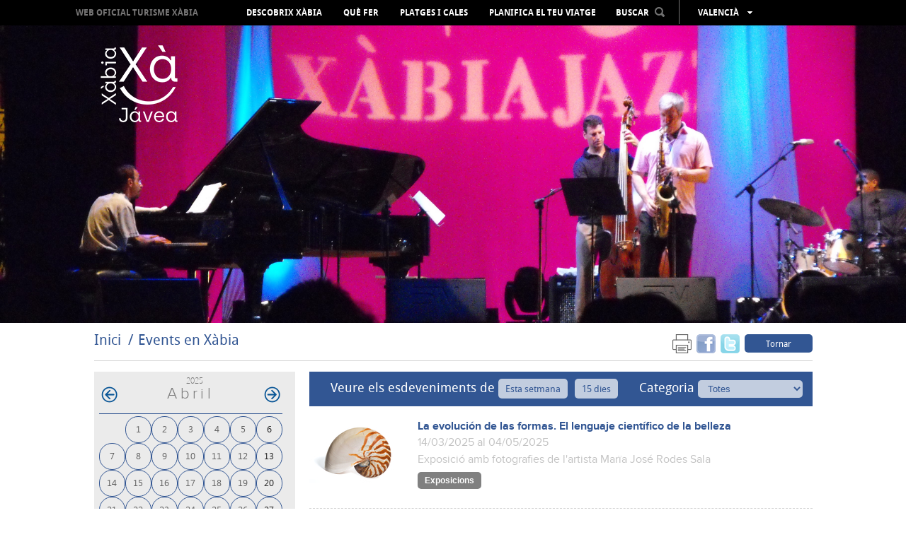

--- FILE ---
content_type: text/html; charset=UTF-8
request_url: https://va.xabia.org/agendas/ver/1075/-9/
body_size: 14384
content:
<!doctype html>
<!--[if lt IE 7]> <html class="no-js ie6 oldie" lang="va"> <![endif]-->
<!--[if IE 7]>    <html class="no-js ie7 oldie" lang="va"> <![endif]-->
<!--[if IE 8]>    <html class="no-js ie8 oldie" lang="va"> <![endif]-->
<!--[if gt IE 8]><!-->
<html class="no-js" lang="va">
<!--<![endif]-->
<head>
    <title>Events en Xàbia - Portal Turístic de Xàbia - Ajuntament de Xàbia </title>
    <meta http-equiv="X-UA-Compatible" content="IE=7;FF=2" />
    <meta name="description" content="Gaudeix de la cultura mediterrània en aquest enclavament privilegiat, a la vora del mar, envoltat de les seves platges, gent, cultura, festes i gastronomia" />
    <meta name="keywords" content="" />
    <meta name="viewport" content="width=device-width, initial-scale=1, maximum-scale=1"/>
    <meta name="language" content="va" />
    <meta name="author" content="v.g.agenciadigital - www.vgagenciadigital.com" />
    <meta name="copyright" content="2013 - v.g.agenciadigital" />
    <meta name="reply-to" content="info@vgagenciadigital.com" />
    <meta http-equiv="Content-Type" content="text/html; charset=UTF-8" />
    <meta http-equiv="Cache-Control" content ="no-cache"/>

    <link rel="stylesheet" type="text/css" href="/css/comunes.css" media="all" />
    <link rel="stylesheet" type="text/css" href="/css/estilos.css" media="all" />
    <!--[if lt IE 9]>    <link rel="stylesheet" type="text/css" href="/css/estilos_ie.css" media="all" /> <![endif]-->
    <link rel="stylesheet" type="text/css" href="/css/mediaqueries.css" media="all" />
    <link rel="stylesheet" type="text/css" href="/css/impresion.css" media="print" />
    <script type="text/javascript" src="/js/mootools.v1.11.js"></script>
    <script type="text/javascript" src="/js/comunes.js"></script>
    <script type="text/javascript" src="/js/swfobject.js"></script>
    <script type="text/javascript" src="/js/validacion.js.php"></script>
    <script type="text/javascript" src="/js/galeria.js"></script>

    <script src="/js/jquery.min.js"></script>
    <script src="/js/jquery.easing.min.js"></script>

    <!--[if lt IE 9]>    <script src="http://html5shiv.googlecode.com/svn/trunk/html5.js"></script><![endif]-->
    <script type="text/javascript" src="/js/css3-mediaqueries.js"></script>
    
    <script type="text/javascript" src="/js/libraries/magnific-popup.min.js"></script>
    <link rel="stylesheet" type="text/css" href="/js/libraries/magnific-popup.css" />
    <script type="text/javascript" src="/js/xabia.js"></script>
    
    <script id="Cookiebot" src="https://consent.cookiebot.com/uc.js" data-cbid="9269bccd-491d-4843-ab3f-796943582ad5" data-blockingmode="auto" type="text/javascript"></script>

    <style type="text/css">
        #menu_arbol #node1075{
            background:#325693 !important;
        }
    </style>

        <script data-cookieconsent="statistics">
        (function(i,s,o,g,r,a,m){i['GoogleAnalyticsObject']=r;i[r]=i[r]||function(){
            (i[r].q=i[r].q||[]).push(arguments)},i[r].l=1*new Date();a=s.createElement(o),
            m=s.getElementsByTagName(o)[0];a.async=1;a.src=g;m.parentNode.insertBefore(a,m)
        })(window,document,'script','//www.google-analytics.com/analytics.js','ga');

        ga('create', 'UA-44752493-1', 'xabia.org');
        ga('send', 'pageview');
    </script>

    <!-- Facebook Pixel Code -->
    <script data-cookieconsent="statistics">
        !function(f,b,e,v,n,t,s){if(f.fbq)return;n=f.fbq=function(){n.callMethod?
          n.callMethod.apply(n,arguments):n.queue.push(arguments)};if(!f._fbq)f._fbq=n;
            n.push=n;n.loaded=!0;n.version='2.0';n.queue=[];t=b.createElement(e);t.async=!0;
            t.src=v;s=b.getElementsByTagName(e)[0];s.parentNode.insertBefore(t,s)}(window,
            document,'script','https://connect.facebook.net/en_US/fbevents.js');
        fbq('init', '406998912980219', {
            em: 'insert_email_variable,'
        });
        fbq('track', 'PageView');

                
    </script>
    <noscript><img height="1" width="1" style="display:none"
                   src=" https://www.facebook.com/tr?id=406998912980219&ev=PageView&noscript=1 "
        /></noscript>
    <!-- DO NOT MODIFY -->
    <!-- End Facebook Pixel Code -->

</head>
<body id="t_agenda" class="">
<div id="contenedor">
    <div class="logo-print">
                www.xabia.org
    </div>
    <header id="cabecera">

        <div id="logo">
            <a href="/"><img src="/images/logo.png"></a>
        </div>

        <div id="cabecera_wrap">

            <div id="menu_principal" class="clearfix">
                <img src="/images/logo_mini.png" class="mini_logo" onclick="window.location = '/'">
                <h1><a href="/">Web oficial Turisme Xàbia</a></h1>
                <nav>
                    <ul id="menu_arbol"><li id="node968" class="carpeta"><a href="/ver/968/Descobrix-X%C3bia.html">Descobrix Xàbia</a></li><li id="node1072" class="carpeta"><a href="/ver/1072/Qu%C3-fer.html">Què fer</a></li><li id="node1004" class="listaPlaya"><a href="/ver/1004/Platges-i-cales.html">Platges i cales</a></li><li id="node970" class="carpeta"><a href="/ver/970/Planifica-el-teu-viatge.html">Planifica el teu viatge</a></li></ul>                </nav>

                <div id="cabecera_tools">

                    <select name="menu" class="mobile menu_mobile" onchange="window.location.href = this.options[this.selectedIndex].value">
                        <option>Menú</option>
                        <option value="/ver/968/Descobrix-X%C3bia.html">Descobrix Xàbia</option><option value="/ver/1072/Qu%C3-fer.html">Què fer</option><option value="/ver/1004/Platges-i-cales.html">Platges i cales</option><option value="/ver/970/Planifica-el-teu-viatge.html">Planifica el teu viatge</option>                    </select>

                    <div id="buscador" onClick="return true">
                        <span style="display: inline-block; color: rgb(255, 255, 255); cursor: pointer;padding:8px 0;">BUSCAR<img src="/images/lupa.png" style="margin-left:8px;position:relative;top:-2px;" class="ico_buscar"></span>
                        <form action="/nodos/buscar" method="get" style="padding: 8px; position: absolute;background:#000;left:-3px;opacity:0;" class="alpha60" id="form_buscador">
                            <input type="text" value="" class="obligatorio texto_por_defecto" name="buscar" style="height: 21px;color:#ccc;background:#fff;width:160px;color: #B7B7B7; font-size: 13px;text-transform: lowercase;font-family: arial;">
                            <input type="submit" value="&nbsp;" style="margin-left: 5px;">
                        </form>
                    </div>
                    <ul id="lang_switch" class="alpha60" onClick="return true">
                        <li>Valencià</li>
                        <li><a href="http://www.xabia.org/agendas/ver/1075/-9/">Español</a></li><li><a href="http://en.xabia.org/agendas/ver/1075/-9/">English</a></li><li><a href="http://fr.xabia.org/agendas/ver/1075/-9/">Français</a></li><li><a href="http://de.xabia.org/agendas/ver/1075/-9/">Deutsch</a></li><li><a href="http://ru.xabia.org/agendas/ver/1075/-9/">русский</a></li>                    </ul>
                </div>

                <div id="totop" style="position:absolute;"><img src="/images/totop.png"></div>

            </div>

        </div>

        <div id="cover">

            <img src="/bd/archivos/archivo1295.jpg">
        </div>

        <img src="/images/ajax-loader.gif" id="cover_loader">

    </header>

    <section class="contenido clearfix">

        <section id="breadcrumbs" class="clearfix">
  <div class="izquierda">
    <ol id="migas"><li><a href="/">Inici</a></li><li class="activo"><a href="/ver/1075/Events-en-X%C3bia.html">Events en Xàbia</a></li></ol>  </div>
  <div class="derecha">
    <div class="me_gusta">

  <!--
  <div class="g-plusone" data-size="tall" data-annotation="none"></div>

  <script type="text/javascript">
    window.___gcfg = {lang: 'es'};

    (function() {
      var po = document.createElement('script'); po.type = 'text/javascript'; po.async = true;
      po.src = 'https://apis.google.com/js/plusone.js';
      var s = document.getElementsByTagName('script')[0]; s.parentNode.insertBefore(po, s);
    })();
  </script>
  
  <a href="https://twitter.com/touristxabia" class="twitter-follow-button" data-show-count="false" data-show-screen-name="false">Follow @touristxabia</a>
  <script>!function(d,s,id){var js,fjs=d.getElementsByTagName(s)[0];if(!d.getElementById(id)){js=d.createElement(s);js.id=id;js.src="//platform.twitter.com/widgets.js";fjs.parentNode.insertBefore(js,fjs);}}(document,"script","twitter-wjs");</script>    
  <iframe src="http://www.facebook.com/plugins/like.php?href=http%3A%2F%2Fva.xabia.org%2Fagendas%2Fver%2F1075%2F-9%2F&amp;send=false&amp;layout=button_count&amp;width=450&amp;show_faces=false&amp;font&amp;colorscheme=light&amp;action=like&amp;height=15" scrolling="no" frameborder="0" style="border:none; overflow:hidden; height:20px;width:75px;" allowTransparency="true"></iframe>
  -->

      <a href="#" onclick="window.print();return false;" style="margin-right:3px;opacity:0.6;"><img src="/images/print.png" width="27" height="27"></a>
  <a name="fb_share" type="box_count" href="http://www.facebook.com/sharer.php?u=http://va.xabia.org/agendas/ver/1075/-9/&t=Events en Xàbia" target="_blank" style="margin-right:3px;opacity:0.6;"><img src="/images/facebookm.png" width="27" height="27"></a>
  <a href="http://twitter.com/home?status=Leyendo http://va.xabia.org/agendas/ver/1075/-9/ en va.xabia.org" title="Comp&aacute;rtelo en Twitter" target="_blank" style="margin-right:3px;opacity:0.6;"><img src="/images/twitterm.png" width="27" height="27"></a>
  <a href="/ver/1075/Events-en-X%C3bia.html" class="boton volver">Tornar</a>

</div>  </div>
</section>

<aside id="izqda_calendario">
    <div id="contenedor_calendario">
        <div id="meses">
            <div id="anyo_calendario">2025</div><table class='calendario'><caption class="monthLabel"> <a href="#" class="prev_link"><img src="/images/comunes/flecha_agenda_atras.png" class="png" alt="<" /></a> abril <a href="/agendas/ver/1075/-8/" class="next_link"><img src="/images/comunes/flecha_agenda_adelante.png" class="png" alt=">" /></a> </caption><tr class='week'>
<td class='day Blank'></td>
<td class='day Tue seleccionado'><a href="/agendas/ver/1075/0/2025-04-01"  id="enlace_fecha_2025-04-01">1</a></td>
<td class='day Wed seleccionado'><a href="/agendas/ver/1075/0/2025-04-02"  id="enlace_fecha_2025-04-02">2</a></td>
<td class='day Thu seleccionado'><a href="/agendas/ver/1075/0/2025-04-03"  id="enlace_fecha_2025-04-03">3</a></td>
<td class='day Fri seleccionado'><a href="/agendas/ver/1075/0/2025-04-04"  id="enlace_fecha_2025-04-04">4</a></td>
<td class='day Sat seleccionado'><a href="/agendas/ver/1075/0/2025-04-05"  id="enlace_fecha_2025-04-05">5</a></td>
<td class='day Sun seleccionado'><a href="/agendas/ver/1075/0/2025-04-06"  id="enlace_fecha_2025-04-06">6</a></td>
</tr><tr class='week'>
<td class='day Mon seleccionado'><a href="/agendas/ver/1075/0/2025-04-07"  id="enlace_fecha_2025-04-07">7</a></td>
<td class='day Tue seleccionado'><a href="/agendas/ver/1075/0/2025-04-08"  id="enlace_fecha_2025-04-08">8</a></td>
<td class='day Wed seleccionado'><a href="/agendas/ver/1075/0/2025-04-09"  id="enlace_fecha_2025-04-09">9</a></td>
<td class='day Thu seleccionado'><a href="/agendas/ver/1075/0/2025-04-10"  id="enlace_fecha_2025-04-10">10</a></td>
<td class='day Fri seleccionado'><a href="/agendas/ver/1075/0/2025-04-11"  id="enlace_fecha_2025-04-11">11</a></td>
<td class='day Sat seleccionado'><a href="/agendas/ver/1075/0/2025-04-12"  id="enlace_fecha_2025-04-12">12</a></td>
<td class='day Sun seleccionado'><a href="/agendas/ver/1075/0/2025-04-13"  id="enlace_fecha_2025-04-13">13</a></td>
</tr><tr class='week'>
<td class='day Mon seleccionado'><a href="/agendas/ver/1075/0/2025-04-14"  id="enlace_fecha_2025-04-14">14</a></td>
<td class='day Tue seleccionado'><a href="/agendas/ver/1075/0/2025-04-15"  id="enlace_fecha_2025-04-15">15</a></td>
<td class='day Wed seleccionado'><a href="/agendas/ver/1075/0/2025-04-16"  id="enlace_fecha_2025-04-16">16</a></td>
<td class='day Thu seleccionado'><a href="/agendas/ver/1075/0/2025-04-17"  id="enlace_fecha_2025-04-17">17</a></td>
<td class='day Fri seleccionado'><a href="/agendas/ver/1075/0/2025-04-18"  id="enlace_fecha_2025-04-18">18</a></td>
<td class='day Sat seleccionado'><a href="/agendas/ver/1075/0/2025-04-19"  id="enlace_fecha_2025-04-19">19</a></td>
<td class='day Sun seleccionado'><a href="/agendas/ver/1075/0/2025-04-20"  id="enlace_fecha_2025-04-20">20</a></td>
</tr><tr class='week'>
<td class='day Mon seleccionado'><a href="/agendas/ver/1075/0/2025-04-21"  id="enlace_fecha_2025-04-21">21</a></td>
<td class='day Tue seleccionado'><a href="/agendas/ver/1075/0/2025-04-22"  id="enlace_fecha_2025-04-22">22</a></td>
<td class='day Wed seleccionado'><a href="/agendas/ver/1075/0/2025-04-23"  id="enlace_fecha_2025-04-23">23</a></td>
<td class='day Thu seleccionado'><a href="/agendas/ver/1075/0/2025-04-24"  id="enlace_fecha_2025-04-24">24</a></td>
<td class='day Fri seleccionado'><a href="/agendas/ver/1075/0/2025-04-25"  id="enlace_fecha_2025-04-25">25</a></td>
<td class='day Sat seleccionado'><a href="/agendas/ver/1075/0/2025-04-26"  id="enlace_fecha_2025-04-26">26</a></td>
<td class='day Sun seleccionado'><a href="/agendas/ver/1075/0/2025-04-27"  id="enlace_fecha_2025-04-27">27</a></td>
</tr><tr class='week'>
<td class='day Mon seleccionado'><a href="/agendas/ver/1075/0/2025-04-28"  id="enlace_fecha_2025-04-28">28</a></td>
<td class='day Tue seleccionado'><a href="/agendas/ver/1075/0/2025-04-29"  id="enlace_fecha_2025-04-29">29</a></td>
<td class='day Wed seleccionado'><a href="/agendas/ver/1075/0/2025-04-30"  id="enlace_fecha_2025-04-30">30</a></td>
<td class='day Blank'></td>
<td class='day Blank'></td>
<td class='day Blank'></td>
<td class='day Blank'></td>
</tr></table>        </div>
    </div>
    <a href="/eventos/anual" class="calendario_anual"><img src="/images/ico_cal_anual.gif" alt=""/>Calendario anual</a>
            
        
</aside>

<article id="dcha_calendario">
    <div class="filtrar_eventos">
        <form id="frm_filtrar_agenda" action="/agendas/ver/1075/-9" method="post">
      <fieldset>
        <input type="hidden" id="quincena" name="quincena" value="0"/>
        <input type="hidden" id="semana" name="semana" value="0"/>
        <div class="campos_filro">
          <span>Veure els esdeveniments de <a id="lnk_semana"  href="/agendas/ver/1075">Esta setmana</a><a id="lnk_quincena"  href="/agendas/ver/1075">15 dies</a></span>
        </div>
        <div class="campos_filro">
          <span>Categoria</span>
          <select id="sel_categoria" name="cat_evento">
            <option value="0">Totes</option>
            <option  value="1482">Activitats Infantils </option><option  value="2274">Altres </option><option  value="1995">Artesania </option><option  value="1957">Cines </option><option  value="1986">Conferència </option><option  value="2105">Esports </option><option  value="1480">Exposicions </option><option  value="1481">Festes </option><option  value="1994">Gastronomia </option><option  value="1473">Música </option><option  value="1993">Oci </option><option  value="9323">PlayJove </option><option  value="7024">Presentació </option><option  value="1483">Rutes i excursions </option><option  value="1472">Teatre </option>        </select>
        </div>
      </fieldset>
    </form>
  </div>
      
                    
                <article class="article_evento">
                  <img src="/bd/imagenes/imagen8179d.jpg" id="foto8179d" alt="" title="" class="img_evento" />                  <div class="article_evento_dcha">
                    <h2><a name="id9700" href="/ver/9700/La-evoluci%C3%B3n-de-las-formas--El-lenguaje-cient%C3%ADfico-de-la-belleza.html">La evolución de las formas. El lenguaje científico de la belleza</a></h2>
                    <p><span style="color:#c3c3c3;">14/03/2025 al 04/05/2025</p>
                    <p class="only-print fechas-print">
                                                <strong>Hora inici</strong>: Sense especificar                       -                           <strong>Hora fin</strong>: Sense especificar                                          </p>
                                          <p class="only-print">
                          <strong>Zona:</strong> Casa del Cable                      </p>
                                        <p><span style="color:#c3c3c3;"> Exposició amb fotografies de l'artista Marïa José Rodes Sala </p>
                                        <p class="botones_categorias">
                      <span class="cat_evento" style="background-color: #808080;">Exposicions </span>
                                            
                    </p>                                        
                    

                  </div>
                                
                </article>
                
                            
                <article class="article_evento">
                  <img src="/bd/imagenes/imagen8281d.jpg" id="foto8281d" alt="" title="" class="img_evento" />                  <div class="article_evento_dcha">
                    <h2><a name="id9794" href="/ver/9794/Toque-de-%C3%89xtasis-.html">Toque de Éxtasis </a></h2>
                    <p><span style="color:#c3c3c3;">21/03/2025 al 25/04/2025</p>
                    <p class="only-print fechas-print">
                                                <strong>Hora inici</strong>: Sense especificar                       -                           <strong>Hora fin</strong>: Sense especificar                                          </p>
                                          <p class="only-print">
                          <strong>Zona:</strong> GudzGallery                      </p>
                                        <p><span style="color:#c3c3c3;"> Un viatge visual per la bellesa infinita del Mediterrani, on la mar,la llum i el desig es funden en un somni etern.Instants de plaer, luxe i llibertat capturats en la seua màxima essència </p>
                                        <p class="botones_categorias">
                      <span class="cat_evento" style="background-color: #808080;">Exposicions </span>
                                            
                    </p>                                        
                    

                  </div>
                                
                </article>
                
                            
                <article class="article_evento">
                  <img src="/bd/imagenes/imagen8322d.jpg" id="foto8322d" alt="" title="" class="img_evento" />                  <div class="article_evento_dcha">
                    <h2><a name="id9833" href="/ver/9833/Ram%C3%B3n-P%C3%A9rez-Carri%C3%B3-%80%9CCOSMOS%80.html">Ramón Pérez Carrió “COSMOS”</a></h2>
                    <p><span style="color:#c3c3c3;">28/03/2025 al 29/04/2025</p>
                    <p class="only-print fechas-print">
                                                <strong>Hora inici</strong>: Sense especificar                       -                           <strong>Hora fin</strong>: Sense especificar                                          </p>
                                          <p class="only-print">
                          <strong>Zona:</strong> Isabel Bilbao Galeria                       </p>
                                        <p><span style="color:#c3c3c3;"> Un univers de planetes, astres, elements, i signes zodiacals que conviden a la curiositat i la imaginació, eixes belles eines que l'art ens commina a cultivar. 
 Nota: Dissabte que ve 29 de març de 2025, es produirà un eclipsi solar parcial. 
 El divendres 4 d'Abril, es realitzarà una visita guiada per R. Pérez Carrió de 18.30 a 20 h. 
 + INFO https://www.ramonperezcarrio.com/ </p>
                                        <p class="botones_categorias">
                      <span class="cat_evento" style="background-color: #808080;">Exposicions </span>
                                            
                    </p>                                        
                    

                  </div>
                                
                </article>
                
                            
                <article class="article_evento">
                  <img src="/bd/imagenes/imagen8216d.jpg" id="foto8216d" alt="" title="" class="img_evento" />                  <div class="article_evento_dcha">
                    <h2><a name="id9750" href="/ver/9750/III-Festival-Arenal-Blues.html">III Festival Arenal Blues</a></h2>
                    <p><span style="color:#c3c3c3;">03/04/2025 al 06/04/2025</p>
                    <p class="only-print fechas-print">
                                                <strong>Hora inici</strong>: Sense especificar                       -                           <strong>Hora fin</strong>: Sense especificar                                          </p>
                                          <p class="only-print">
                          <strong>Zona:</strong> Passeig del Tenista David Ferrer                      </p>
                                        <p><span style="color:#c3c3c3;"> El Festival Arenal Blues de Xàbia torna en la seua tercera edició del 3 al 6 d'abril de 2025, consolidant-se com una de les cites imprescindibles per als amants del blues. </p>
                                        <p class="botones_categorias">
                      <span class="cat_evento" style="background-color: #520f5c;">Música </span>
                            
                      <span class="cat_evento">Preu Gratuït</span>
                                            
                    </p>                                        
                    

                  </div>
                                
                </article>
                
                            
                <article class="article_evento">
                  <img src="/bd/imagenes/imagen7902d.jpg" id="foto7902d" alt="" title="" class="img_evento" />                  <div class="article_evento_dcha">
                    <h2><a name="id9371" href="/ver/9371/Fira-dArtesan%C3%ADa-de-Autor.html">Fira d'Artesanía de Autor®</a></h2>
                    <p><span style="color:#c3c3c3;">29/03/2025 al 30/03/2025, 05/04/2025 al 06/04/2025, 12/04/2025 al 13/04/2025, 19/04/2025 al 20/04/2025, 26/04/2025 al 27/04/2025, 03/05/2025 al 04/05/2025, 10/05/2025 al 11/05/2025, 17/05/2025 al 18/05/2025, 24/05/2025 al 25/05/2025</p>
                    <p class="only-print fechas-print">
                                                <strong>Hora inici</strong>: 11:00                       -                           <strong>Hora fin</strong>: 14:00                                          </p>
                                          <p class="only-print">
                          <strong>Zona:</strong> Paseo Marítimo Joaquín Sorolla                      </p>
                                        <p><span style="color:#c3c3c3;"> Tot el que es ven en esta xicoteta fira està fet a mà amb destresa, paciència i afecte. Aquarel·les, cuir combinat amb macramé, ceràmica, figures de cartró pedra, mandales i sabons..., entre altres coses. </p>
                                        <p class="botones_categorias">
                      <span class="cat_evento" style="background-color: #961d27;">Artesania </span>
                                            
                    </p>                                        
                    

                  </div>
                                
                </article>
                
                            
                <article class="article_evento">
                  <img src="/bd/imagenes/imagen8337d.jpg" id="foto8337d" alt="" title="" class="img_evento" />                  <div class="article_evento_dcha">
                    <h2><a name="id9840" href="/ver/9840/Contacontes-infantil-El-joc-de-Lisa.html">Contacontes infantil &quot;El joc de Lisa&quot;</a></h2>
                    <p><span style="color:#c3c3c3;">11/04/2025</p>
                    <p class="only-print fechas-print">
                                                <strong>Hora inici</strong>: 17:30                       -                           <strong>Hora fin</strong>: 18:30                                          </p>
                                          <p class="only-print">
                          <strong>Zona:</strong> Biblioteca de Duanes                      </p>
                                        <p><span style="color:#c3c3c3;"> Contacontes infantil "El joc de Lisa" </p>
                                        <p class="botones_categorias">
                      <span class="cat_evento" style="background-color: #bf6daf;">Activitats Infantils </span>
                            
                      <span class="cat_evento"> gratis</span>
                                            
                    </p>                                        
                    

                  </div>
                                
                </article>
                
                            
                <article class="article_evento">
                  <img src="/bd/imagenes/imagen7331d.jpg" id="foto7331d" alt="" title="" class="img_evento" />                  <div class="article_evento_dcha">
                    <h2><a name="id7916" href="/ver/7916/Sorolla-i-la-vila-de-X%C3bia.html">Sorolla i la vila de Xàbia</a></h2>
                    <p><span style="color:#c3c3c3;">25/06/2023, 22/03/2025, 12/04/2025</p>
                    <p class="only-print fechas-print">
                                                <strong>Hora inici</strong>: 11:00                       -                           <strong>Hora fin</strong>: Sense especificar                                          </p>
                                          <p class="only-print">
                          <strong>Zona:</strong> Pl. Marina Alta                      </p>
                                        <p><span style="color:#c3c3c3;"> Coneix les visites de Sorolla a Xàbia a través de David Gutiérrez, que ens acosta a les seues pintures, els paisatges que li van inspirar, la llum, les tradicions i la seua gent. 
 Inscripció prèvia necessària amb David Gutiérrez al tel. 646 87 50 14. </p>
                                        <p class="botones_categorias">
                      <span class="cat_evento" style="background-color: #6ca64b;">Rutes i excursions </span>
                            
                      <span class="cat_evento"> 10€</span>
                                            
                    </p>                                        
                    

                  </div>
                                
                </article>
                
                            
                <article class="article_evento">
                  <img src="/bd/imagenes/imagen8342d.jpg" id="foto8342d" alt="" title="" class="img_evento" />                  <div class="article_evento_dcha">
                    <h2><a name="id9844" href="/ver/9844/Visita-guiada-de-lartista-Ignaci%C3%B3-Klindworth.html">Visita guiada de l'artista Ignació Klindworth</a></h2>
                    <p><span style="color:#c3c3c3;">16/04/2025</p>
                    <p class="only-print fechas-print">
                                                <strong>Hora inici</strong>: 19:00                       -                           <strong>Hora fin</strong>: 20:00                                          </p>
                                          <p class="only-print">
                          <strong>Zona:</strong> Ca Lambert                      </p>
                                        <p><span style="color:#c3c3c3;"> L'artista Ignacio Klindworth, l'obra del qual s'exhibix actualment en l'espai cultural Ca Lambert, ha anunciat que oferirà una visita guiada gratuïta el dimecres 16 d'abril. L'activitat, que començarà a les 19.00 hores, permetrà als assistents conéixer La Sèrie Agricultura i Tecnologia, SAT 2025, un projecte d'investigació en el qual combina diferents capes de significat amb un llenguatge pictòric, i on incidix en la ràpida transformació que el camp espanyol està patint en els últims anys. </p>
                                        <p class="botones_categorias">
                      <span class="cat_evento" style="background-color: #808080;">Exposicions </span>
                                            
                    </p>                                        
                    

                  </div>
                                
                </article>
                
                            
                <article class="article_evento">
                  <img src="/bd/imagenes/imagen8335d.jpg" id="foto8335d" alt="" title="" class="img_evento" />                  <div class="article_evento_dcha">
                    <h2><a name="id9781" href="/ver/9781/Fira-dArtesania.html">Fira d'Artesania</a></h2>
                    <p><span style="color:#c3c3c3;">18/04/2025 al 21/04/2025</p>
                    <p class="only-print fechas-print">
                                                <strong>Hora inici</strong>: 10:00                       -                           <strong>Hora fin</strong>: 20:00                                          </p>
                                          <p class="only-print">
                          <strong>Zona:</strong> Centre Històric                      </p>
                                        <p><span style="color:#c3c3c3;"> Torna la tradicional Fira d'Artesania que omplirà els carrers de Xàbia  Històrica de llocs amb articles i productes típics, oci i activitats per  als més xicotets. </p>
                                        <p class="botones_categorias">
                      <span class="cat_evento" style="background-color: #961d27;">Artesania </span>
                            
                      <span class="cat_evento"> Gratis</span>
                                            
                    </p>                                        
                    

                  </div>
                                
                </article>
                
                            
                <article class="article_evento">
                  <img src="/bd/imagenes/imagen8269d.jpg" id="foto8269d" alt="" title="" class="img_evento" />                  <div class="article_evento_dcha">
                    <h2><a name="id9790" href="/ver/9790/Mar-de-J%C3%A1vea-Festival.html">Mar de Jávea Festival</a></h2>
                    <p><span style="color:#c3c3c3;">18/04/2025 al 19/04/2025</p>
                    <p class="only-print fechas-print">
                                                <strong>Hora inici</strong>: Sense especificar                       -                           <strong>Hora fin</strong>: Sense especificar                                          </p>
                                          <p class="only-print">
                          <strong>Zona:</strong> Recinte La Fontana                      </p>
                                        <p><span style="color:#c3c3c3;"> Mar de Jávea és el batec musical que ressona en la Costa Mediterrània. Ací, la passió per la música es fusiona amb la bellesa de Xàbia, creant una experiència única que va més enllà del so. Informació i entrades: www.mardejavea.es </p>
                                        <p class="botones_categorias">
                      <span class="cat_evento" style="background-color: #520f5c;">Música </span>
                            
                      <span class="cat_evento">Preu Consultar en: mardejavea.es </span>
                                            
                    </p>                                        
                    

                  </div>
                                
                </article>
                
                            
                <article class="article_evento">
                  <img src="/bd/imagenes/imagen8347d.jpg" id="foto8347d" alt="" title="" class="img_evento" />                  <div class="article_evento_dcha">
                    <h2><a name="id9848" href="/ver/9848/Visita-guiada-de-lartista-Maria-Jos%C3%A9-Rodes.html">Visita guiada de l'artista Maria José Rodes</a></h2>
                    <p><span style="color:#c3c3c3;">18/04/2025</p>
                    <p class="only-print fechas-print">
                                                <strong>Hora inici</strong>: 12:00                       -                           <strong>Hora fin</strong>: 13:00                                          </p>
                                          <p class="only-print">
                          <strong>Zona:</strong> Casa del Cable                      </p>
                                        <p><span style="color:#c3c3c3;"> L'artista María José Rodes, l'obra de la qual s'exhibix actualment en l'espai cultural Casa del Cable oferirà una visita guiada gratuïta el divendres 18 d'abril. L'activitat, que començarà a les 12.00 hores, representa una oportunitat única perquè el públic conega de prop esta exposició fotogràfica, que plasma la gran diversitat de formes estètiques de les petxines de Mol·luscos, posant l'accent en els arquetips formals o patrons de bellesa del món natural i la seua relació amb el procés biològic evolutiu que els ha generats. En este treball Forma i Funció, Art i Ciència s'integren en un llenguatge comú a través de la fotografia, proporcionant una percepció de la Naturalesa emocional i directa. </p>
                                        <p class="botones_categorias">
                      <span class="cat_evento" style="background-color: #808080;">Exposicions </span>
                                            
                    </p>                                        
                    

                  </div>
                                
                </article>
                
                            
                <article class="article_evento">
                  <img src="/bd/imagenes/imagen8254d.jpg" id="foto8254d" alt="" title="" class="img_evento" />                  <div class="article_evento_dcha">
                    <h2><a name="id9774" href="/ver/9774/Grup-de-Danses-Portitxol-Mostra-de-balls-i-can%C3ons-de-La-Marina.html">Grup de Danses Portitxol &quot;Mostra de balls i cançons de La Marina&quot;</a></h2>
                    <p><span style="color:#c3c3c3;">19/04/2025</p>
                    <p class="only-print fechas-print">
                                                <strong>Hora inici</strong>: 18:00                       -                           <strong>Hora fin</strong>: Sense especificar                                          </p>
                                          <p class="only-print">
                          <strong>Zona:</strong> Pl. Església                      </p>
                                        <p><span style="color:#c3c3c3;"></p>
                                        <p class="botones_categorias">
                      <span class="cat_evento" style="background-color: #f5b13b;">Oci </span>
                            
                      <span class="cat_evento">Preu Gratuït</span>
                                            
                    </p>                                        
                    

                  </div>
                                
                </article>
                
                            
                <article class="article_evento">
                  <img src="/bd/imagenes/imagen8291d.jpg" id="foto8291d" alt="" title="" class="img_evento" />                  <div class="article_evento_dcha">
                    <h2><a name="id9801" href="/ver/9801/Taller-de-dol%C3os.html">Taller de dolços</a></h2>
                    <p><span style="color:#c3c3c3;">23/04/2025</p>
                    <p class="only-print fechas-print">
                                                <strong>Hora inici</strong>: 18:00                       -                           <strong>Hora fin</strong>: Sense especificar                                          </p>
                                        <p><span style="color:#c3c3c3;"> Perquè la Pasqua et sàpia millor, no dubtes a apuntar-te amb els teus amics i amigues a este divertit taller on aprendràs a preparar uns deliciosos dolços per a menjar-te'ls estes festes </p>
                                        <p class="botones_categorias">
                      <span class="cat_evento" style="background-color: #3a8ef6;">PlayJove </span>
                                            
                    </p>                                        
                    

                  </div>
                                
                </article>
                
                            
                <article class="article_evento">
                  <img src="/bd/imagenes/imagen7614d.jpg" id="foto7614d" alt="" title="" class="img_evento" />                  <div class="article_evento_dcha">
                    <h2><a name="id9018" href="/ver/9018/Festes-en-honor-a-Jes%C3%BAs-Natzar%C3%A9.html">Festes en honor a Jesús Natzaré</a></h2>
                    <p><span style="color:#c3c3c3;">24/04/2025 al 04/05/2025</p>
                    <p class="only-print fechas-print">
                                                <strong>Hora inici</strong>: Sense especificar                       -                           <strong>Hora fin</strong>: Sense especificar                                          </p>
                                          <p class="only-print">
                          <strong>Zona:</strong> Xàbia Històrica                      </p>
                                        <p><span style="color:#c3c3c3;"> Del 25 d'abril al 3 de maig. Festes a Jesus Natzaré amb actuacions musicals, solta de vaquetes, castell de focs, mascletà, creus de flors ... (Programa apart). </p>
                                        <p class="botones_categorias">
                      <span class="cat_evento" style="background-color: #4994c9;">Festes </span>
                                            
                    </p>                                        
                    

                  </div>
                                
                </article>
                
                            
                <article class="article_evento">
                  <img src="/bd/imagenes/imagen8255d.jpg" id="foto8255d" alt="" title="" class="img_evento" />                  <div class="article_evento_dcha">
                    <h2><a name="id9776" href="/ver/9776/Dijous-de-com%C3dia-Mon%C3leg-de-Jes%C3%BAs-Manzano-.html">Dijous de comèdia.Monòleg de Jesús Manzano.</a></h2>
                    <p><span style="color:#c3c3c3;">24/04/2025</p>
                    <p class="only-print fechas-print">
                                                <strong>Hora inici</strong>: 20:00                       -                           <strong>Hora fin</strong>: Sense especificar                                          </p>
                                          <p class="only-print">
                          <strong>Zona:</strong> Sala Polivalent del Portal del Clot                      </p>
                                        <p><span style="color:#c3c3c3;"> Monòleg en castellà. 
 Un monòleg que parteix d’un punt de vista molt personal, ple de girs inesperats i de colps de timó que sorprén al públic, sempre des d’una actitud seria i tranquil·la. 
 &nbsp; </p>
                                        <p class="botones_categorias">
                      <span class="cat_evento" style="background-color: #f5b13b;">Oci </span>
                            
                      <span class="cat_evento">Preu Gratuït</span>
                                            
                    </p>                                        
                    

                  </div>
                                
                </article>
                
                            
                <article class="article_evento">
                  <img src="/bd/imagenes/imagen8290d.jpg" id="foto8290d" alt="" title="" class="img_evento" />                  <div class="article_evento_dcha">
                    <h2><a name="id9800" href="/ver/9800/PaintBall-per-a-j%C3%B3vens.html">PaintBall per a jóvens</a></h2>
                    <p><span style="color:#c3c3c3;">24/04/2025</p>
                    <p class="only-print fechas-print">
                                                <strong>Hora inici</strong>: 18:00                       -                           <strong>Hora fin</strong>: Sense especificar                                          </p>
                                          <p class="only-print">
                          <strong>Zona:</strong> PlayJove (Pl. de la Contitució)                      </p>
                                        <p><span style="color:#c3c3c3;"> En vacances de Pasqua des de PlayJove t'hem preparat una programació d'alt voltatge. Comencem amb un PaintBall que et permetrà competir amb els teus amics en un joc on l'estratègia i la punteria són fonamentals. </p>
                                        <p class="botones_categorias">
                      <span class="cat_evento" style="background-color: #3a8ef6;">PlayJove </span>
                                            
                    </p>                                        
                    

                  </div>
                                
                </article>
                
                            
                <article class="article_evento">
                  <img src="/bd/imagenes/imagen8235d.jpg" id="foto8235d" alt="" title="" class="img_evento" />                  <div class="article_evento_dcha">
                    <h2><a name="id9756" href="/ver/9756/Colloqui-i-lectura-Premis-Cavall-de-Laguar-de-poesia-i-relat-2020-2023.html">Col·loqui i lectura Premis Cavall de Laguar de poesia i relat (2020-2023)</a></h2>
                    <p><span style="color:#c3c3c3;">24/04/2025</p>
                    <p class="only-print fechas-print">
                                                <strong>Hora inici</strong>: 19:00                       -                           <strong>Hora fin</strong>: 20:00                                          </p>
                                          <p class="only-print">
                          <strong>Zona:</strong> Biblioteca Pública Centre Històric                      </p>
                                        <p><span style="color:#c3c3c3;"> Col·loqui i lectura a partir de les obres guanyadores dels Premis Cavall de Laguar de poesia i relat (2020-2023). </p>
                                        <p class="botones_categorias">
                      <span class="cat_evento" style="background-color: #172d45;">Presentació </span>
                            
                      <span class="cat_evento"> gratis</span>
                                            
                    </p>                                        
                    

                  </div>
                                
                </article>
                
                            
                <article class="article_evento">
                  <img src="/bd/imagenes/imagen8270d.jpg" id="foto8270d" alt="" title="" class="img_evento" />                  <div class="article_evento_dcha">
                    <h2><a name="id9778" href="/ver/9778/XXIII-Festival-X%C3bia-Folk---Concert-dAlid%C3%A9-Sans.html">XXIII Festival Xàbia Folk.  Concert d'Alidé Sans</a></h2>
                    <p><span style="color:#c3c3c3;">25/04/2025</p>
                    <p class="only-print fechas-print">
                                                <strong>Hora inici</strong>: 22:30                       -                           <strong>Hora fin</strong>: Sense especificar                                          </p>
                                          <p class="only-print">
                          <strong>Zona:</strong> Pl. de la Constitució                      </p>
                                        <p><span style="color:#c3c3c3;"></p>
                                        <p class="botones_categorias">
                      <span class="cat_evento" style="background-color: #520f5c;">Música </span>
                            
                      <span class="cat_evento">Preu Gratuït</span>
                                            
                    </p>                                        
                    

                  </div>
                                
                </article>
                
                            
                <article class="article_evento">
                  <img src="/bd/imagenes/imagen8271d.jpg" id="foto8271d" alt="" title="" class="img_evento" />                  <div class="article_evento_dcha">
                    <h2><a name="id9777" href="/ver/9777/Presentaci%C3%B3-del-XXIII-Festival-X%C3bia-Folk--Actuaci%C3%B3-dAtax%C3%ADa.html">Presentació del XXIII Festival Xàbia Folk. Actuació d'Ataxía</a></h2>
                    <p><span style="color:#c3c3c3;">25/04/2025</p>
                    <p class="only-print fechas-print">
                                                <strong>Hora inici</strong>: 20:00                       -                           <strong>Hora fin</strong>: Sense especificar                                          </p>
                                          <p class="only-print">
                          <strong>Zona:</strong> Casa de Cultura                      </p>
                                        <p><span style="color:#c3c3c3;"></p>
                                        <p class="botones_categorias">
                      <span class="cat_evento" style="background-color: #520f5c;">Música </span>
                            
                      <span class="cat_evento">Preu Gratuït</span>
                                            
                    </p>                                        
                    

                  </div>
                                
                </article>
                
                            
                <article class="article_evento">
                  <img src="/bd/imagenes/imagen8338d.jpg" id="foto8338d" alt="" title="" class="img_evento" />                  <div class="article_evento_dcha">
                    <h2><a name="id9841" href="/ver/9841/Contacontes-infantil-Joan-Ratot.html">Contacontes infantil &quot;Joan Ratot&quot;</a></h2>
                    <p><span style="color:#c3c3c3;">25/04/2025</p>
                    <p class="only-print fechas-print">
                                                <strong>Hora inici</strong>: 17:30                       -                           <strong>Hora fin</strong>: 18:30                                          </p>
                                          <p class="only-print">
                          <strong>Zona:</strong> Biblioteca Pública Centre Històric                      </p>
                                        <p><span style="color:#c3c3c3;"> Contacontes infantil "Joan Ratot" en la Biblioteca del Centre Històric </p>
                                        <p class="botones_categorias">
                      <span class="cat_evento" style="background-color: #bf6daf;">Activitats Infantils </span>
                            
                      <span class="cat_evento"> gratis</span>
                                            
                    </p>                                        
                    

                  </div>
                                
                </article>
                
                            
                <article class="article_evento">
                  <img src="/bd/imagenes/imagen7814d.jpg" id="foto7814d" alt="" title="" class="img_evento" />                  <div class="article_evento_dcha">
                    <h2><a name="id9261" href="/ver/9261/Bous-al-Carrer-.html">Bous al Carrer </a></h2>
                    <p><span style="color:#c3c3c3;">25/04/2025 al 28/04/2025</p>
                    <p class="only-print fechas-print">
                                                <strong>Hora inici</strong>: 18:45                       -                           <strong>Hora fin</strong>: 21:30                                          </p>
                                          <p class="only-print">
                          <strong>Zona:</strong> Pl. Convent                      </p>
                                        <p><span style="color:#c3c3c3;"> Del 25 al 28 d'abril, entrades i solta de bous i vaques, dins de les festes a Jesús Natzaré 2025. </p>
                                        <p class="botones_categorias">
                      <span class="cat_evento" style="background-color: #4994c9;">Festes </span>
                                            
                    </p>                                        
                    

                  </div>
                                
                </article>
                
                            
                <article class="article_evento">
                  <img src="/bd/imagenes/imagen8258d.jpg" id="foto8258d" alt="" title="" class="img_evento" />                  <div class="article_evento_dcha">
                    <h2><a name="id9779" href="/ver/9779/Teatro-L%80%C3%BAltima-de-Tx%C3%A9khov-.html">Teatro &quot;L’última de Txékhov&quot; </a></h2>
                    <p><span style="color:#c3c3c3;">26/04/2025</p>
                    <p class="only-print fechas-print">
                                                <strong>Hora inici</strong>: 18:00                       -                           <strong>Hora fin</strong>: Sense especificar                                          </p>
                                          <p class="only-print">
                          <strong>Zona:</strong> Casa de Cultura                      </p>
                                        <p><span style="color:#c3c3c3;"> A càrrec de Garum Teatre. 
 Pepa i Lluís fan un repàs de la seua vida com a parella artística i personal. El tancament del teatre on van començar i on han desenvolupat la major part de la seua carrera provoca una allau de records. Pepa, vitalista i optimista, està disposada a continuar treballant en la professió fent el que calga per tirar avant. Lluís, més ancorat en el passat, remuga i remuga envaït per l’enyorança d’un temps i un espai perduts. 
 &nbsp; </p>
                                        <p class="botones_categorias">
                      <span class="cat_evento" style="background-color: #7d4109;">Teatre </span>
                            
                      <span class="cat_evento">Preu Gratuït</span>
                                            
                    </p>                                        
                    

                  </div>
                                
                </article>
                
                            
                <article class="article_evento">
                  <img src="/bd/imagenes/imagen8259d.jpg" id="foto8259d" alt="" title="" class="img_evento" />                  <div class="article_evento_dcha">
                    <h2><a name="id9780" href="/ver/9780/Teatre-L%80%C3%BAltima-de-Tx%C3%A9khov-.html">Teatre &quot;L’última de Txékhov&quot; </a></h2>
                    <p><span style="color:#c3c3c3;">26/04/2025</p>
                    <p class="only-print fechas-print">
                                                <strong>Hora inici</strong>: 20:00                       -                           <strong>Hora fin</strong>: Sense especificar                                          </p>
                                          <p class="only-print">
                          <strong>Zona:</strong> Casa de Cultura                      </p>
                                        <p><span style="color:#c3c3c3;"> A càrrec de Garum Teatre. 
 Pepa i Lluís fan un repàs de la seua vida com a parella artística i personal. El tancament del teatre on van començar i on han desenvolupat la major part de la seua carrera provoca una allau de records. Pepa, vitalista i optimista, està disposada a continuar treballant en la professió fent el que calga per tirar avant. Lluís, més ancorat en el passat, remuga i remuga envaït per l’enyorança d’un temps i un espai perduts. 
 &nbsp; </p>
                                        <p class="botones_categorias">
                      <span class="cat_evento" style="background-color: #7d4109;">Teatre </span>
                            
                      <span class="cat_evento">Preu Gratuït</span>
                                            
                    </p>                                        
                    

                  </div>
                                
                </article>
                
                            
                <article class="article_evento">
                  <img src="/bd/imagenes/imagen8329d.jpg" id="foto8329d" alt="" title="" class="img_evento" />                  <div class="article_evento_dcha">
                    <h2><a name="id9837" href="/ver/9837/Sorolla-en-la-Grava--el-Muntanyar-i-la-mar-de-X%C3bia.html">Sorolla en la Grava, el Muntanyar i la mar de Xàbia</a></h2>
                    <p><span style="color:#c3c3c3;">27/04/2025</p>
                    <p class="only-print fechas-print">
                                                <strong>Hora inici</strong>: 11:00                       -                           <strong>Hora fin</strong>: Sense especificar                                          </p>
                                          <p class="only-print">
                          <strong>Zona:</strong> Paseo Marítimo Joaquín Sorolla                      </p>
                                        <p><span style="color:#c3c3c3;"> Coneix les visites de Sorolla a Xàbia a través de David Gutiérrez, que ens acosta a les seues pintures, els paisatges que li van inspirar, la llum, la mar, les tradicions i la seua gent. 
 Inscripció prèvia necessària al tel. 646 875 014 
 &nbsp; </p>
                                        <p class="botones_categorias">
                      <span class="cat_evento" style="background-color: #6ca64b;">Rutes i excursions </span>
                            
                      <span class="cat_evento"> 10€ </span>
                                            
                    </p>                                        
                    

                  </div>
                                
                </article>
                
                            
                <article class="article_evento">
                  <img src="/bd/imagenes/imagen8301d.jpg" id="foto8301d" alt="" title="" class="img_evento" />                  <div class="article_evento_dcha">
                    <h2><a name="id9809" href="/ver/9809/Creus-de-Maig.html">Creus de Maig</a></h2>
                    <p><span style="color:#c3c3c3;">01/05/2025</p>
                    <p class="only-print fechas-print">
                                                <strong>Hora inici</strong>: 20:00                       -                           <strong>Hora fin</strong>: Sense especificar                                          </p>
                                          <p class="only-print">
                          <strong>Zona:</strong> Centre Històric                      </p>
                                        <p><span style="color:#c3c3c3;"> Cercavila per a visitar les Creus de Maig que adornaran els carrers de Xàbia fins al dia 3 de maig. 
 &nbsp; </p>
                                        <p class="botones_categorias">
                      <span class="cat_evento" style="background-color: #4994c9;">Festes </span>
                                            
                    </p>                                        
                    

                  </div>
                                
                </article>
                
            
</article>

<script type="text/javascript">
  window.addEvent('domready',function(){
    $('sel_categoria').addEvent('change',function(){
      $('frm_filtrar_agenda').submit();
    })
    $('lnk_quincena').addEvent('click',function(ev){
      evento = new Event(ev);
      evento.preventDefault();
      $('quincena').value=1;
      $('semana').value=0;
      $('frm_filtrar_agenda').submit();
    });
    $('lnk_semana').addEvent('click',function(ev){
      evento = new Event(ev);
      evento.preventDefault();
      $('semana').value=1;
      $('quincena').value=0;
      $('frm_filtrar_agenda').submit();      
    });
    
  })
</script>
        
<div class="separador"></div>

<section id="esferas_wrapper" class="contenido_full clearfix">

      <img id="galeria_izq" class="arrow_left esfera_izq" alt="Atrás" src="/images/galeria_izq_gris.png" style="top:25%;left:-60px;opacity:0.8;">
    <img id="galeria_der" class="arrow_right esfera_der" alt="Adelante" src="/images/galeria_der_gris.png" style="top:25%;right:-60px;opacity:0.8;">
    
  <div id="esferas" class="contenido_full">

    <ul class="ch-grid">

      
            
      <li>
        <article class="destacado_esfera" style="background:url('/bd/imagenes/imagen1298d.jpg') no-repeat 50%;">
          <div class="esfera">
            <p><a href="/ver/2517/Webcam-.html" class="esfera2517">Webcam Xàbia Port</a></p>
          </div>
        </article>
        <h3><a href="/ver/2517/Webcam-.html" class="esfera2517">Webcam </a></h3>
      </li>

      
            
      <li>
        <article class="destacado_esfera" style="background:url('/bd/imagenes/imagen241d.jpg') no-repeat 50%;">
          <div class="esfera">
            <p><a href="/ver/1045/Film-Office.html" class="esfera1045">Tot organitzat per a la teua pel·lícula</a></p>
          </div>
        </article>
        <h3><a href="/ver/1045/Film-Office.html" class="esfera1045">Film Office</a></h3>
      </li>

      
            
      <li>
        <article class="destacado_esfera" style="background:url('/bd/imagenes/imagen217d.jpg') no-repeat 50%;">
          <div class="esfera">
            <p><a href="/ver/994/Newsletter.html" class="esfera994">Notícies de Xàbia en el teu mail</a></p>
          </div>
        </article>
        <h3><a href="/ver/994/Newsletter.html" class="esfera994">Newsletter</a></h3>
      </li>

      
            
      <li>
        <article class="destacado_esfera" style="background:url('/bd/imagenes/imagen4853d.jpg') no-repeat 50%;">
          <div class="esfera">
            <p><a href="/ver/6334/Multimedia.html" class="esfera6334"></a></p>
          </div>
        </article>
        <h3><a href="/ver/6334/Multimedia.html" class="esfera6334">Multimedia</a></h3>
      </li>

      
            
      <li>
        <article class="destacado_esfera" style="background:url('/bd/imagenes/imagen219d.jpg') no-repeat 50%;">
          <div class="esfera">
            <p><a href="/ver/995/Guia-pr%C3ctica.html" class="esfera995">Busca i trobaràs</a></p>
          </div>
        </article>
        <h3><a href="/ver/995/Guia-pr%C3ctica.html" class="esfera995">Guia pràctica</a></h3>
      </li>

      
    </ul>
  
  </div>

</section>


    </section>

</div>

<footer>
    <div id="pie">
        <div class="contenido clearfix">

            <div class="izquierda">

                <ul id="menu_pie"><li id="node968" class="carpeta"><a href="/ver/968/Descobrix-X%C3bia.html">Descobrix Xàbia</a><ul><li id="node1501" class="carpeta"><a href="/ver/1501/Cultura-i-Patrimoni.html">Cultura i Patrimoni</a></li><li id="node1562" class="apartado"><a href="/ver/1562/Passeig-per-X%C3bia-Hist%C3rica.html">Passeig per Xàbia Històrica</a></li><li id="node1563" class="apartado"><a href="/ver/1563/El-Port-de-X%C3bia--Duanes-de-la-Mar.html">El Port de Xàbia, Duanes de la Mar</a></li><li id="node1567" class="apartado"><a href="/ver/1567/Platja-de-lArenal.html">Platja de l'Arenal</a></li><li id="node1516" class="listaPlaya"><a href="/ver/1516/Miradors.html">Miradors</a></li><li id="node1495" class="apartado"><a href="/ver/1495/Espais-Protegits.html">Espais Protegits</a></li><li id="node973" class="carpeta"><a href="/ver/973/GastroX%C3bia.html">GastroXàbia</a></li><li id="node1603" class="listaRuta"><a href="/ver/1603/Festes-a-X%C3bia.html">Festes a Xàbia</a></li><li id="node6529" class="listaRuta"><a href="/ver/6529/Tours-Virtuals-X%C3bia.html">Tours Virtuals Xàbia</a></li><li id="node6817" class="listaRuta"><a href="/ver/6817/Imatges-360%BA.html">Imatges 360º</a></li><li id="node7337" class="redireccion"><a href="/ver/7337/Audioguies.html">Audioguies</a></li></ul></li><li id="node1072" class="carpeta"><a href="/ver/1072/Qu%C3-fer.html">Què fer</a><ul><li id="node4639" class="carpeta"><a href="/ver/4639/Events-tot-lany.html">Events tot l´any</a></li><li id="node1491" class="apartado"><a href="/ver/1491/Cami-de-lAlba.html">Cami de l'Alba</a></li><li id="node1498" class="apartado"><a href="/ver/1498/Activitats-esportives.html">Activitats esportives</a></li><li id="node3514" class="redireccion"><a href="/ver/3514/Ruta-de-lArt.html">Ruta de l´Art</a></li><li id="node1729" class="listaRuta"><a href="/ver/1729/Amb-xiquets.html">Amb xiquets</a></li><li id="node1640" class="apartado"><a href="/ver/1640/De-compres.html">De compres</a></li><li id="node1499" class="carpeta"><a href="/ver/1499/Oci-i-diversi%C3%B3.html">Oci i diversió</a></li><li id="node4201" class="redireccion"><a href="/ver/4201/Salut-i-benestar.html">Salut i benestar</a></li><li id="node1867" class="apartado"><a href="/ver/1867/Visita-els-voltants.html">Visita els voltants</a></li></ul></li><li id="node1004" class="listaPlaya"><a href="/ver/1004/Platges-i-cales.html">Platges i cales</a><ul><li id="node1514" class="playa"><a href="/ver/1514/La-Grava.html">La Grava</a></li><li id="node1526" class="playa"><a href="/ver/1526/Primer-Muntanyar-o-Benissero.html">Primer Muntanyar o Benissero</a></li><li id="node1437" class="playa"><a href="/ver/1437/LArenal.html">L'Arenal</a></li><li id="node1895" class="playa"><a href="/ver/1895/Segon-Muntanyar.html">Segon Muntanyar</a></li><li id="node1475" class="playa"><a href="/ver/1475/Cala-Blanca.html">Cala Blanca</a></li><li id="node1527" class="playa"><a href="/ver/1527/Cala-Sardinera.html">Cala Sardinera</a></li><li id="node1528" class="playa"><a href="/ver/1528/Cala-Barraca-o-Portitxol.html">Cala Barraca o Portitxol</a></li><li id="node1530" class="playa"><a href="/ver/1530/Cala-Granadella.html">Cala Granadella</a></li><li id="node8395" class="playa"><a href="/ver/8395/CONSELLS-D%C3%9AS-DE-LES-PLATGES-I-CALES.html">CONSELLS D'ÚS DE LES PLATGES I CALES</a></li><li id="node2074" class="redireccion"><a href="/ver/2074/Video-cales-i-platges-de-X%C3bia.html">Video cales i platges de Xàbia</a></li><li id="node5247" class="redireccion"><a href="/ver/5247/Estat-de-les-platges--Creu-Roja.html">Estat de les platges. Creu Roja</a></li><li id="node5260" class="redireccion"><a href="/ver/5260/Estat-de-les-platges--AEMET.html">Estat de les platges. AEMET</a></li><li id="node5419" class="apartado"><a href="/ver/5419/Banderes-blaves.html">Banderes blaves</a></li><li id="node7375" class="apartado"><a href="/ver/7375/INFORMACI%C3%93-ACC%C3%89S-CALES.html">INFORMACIÓ ACCÉS CALES</a></li></ul></li><li id="node970" class="carpeta"><a href="/ver/970/Planifica-el-teu-viatge.html">Planifica el teu viatge</a><ul><li id="node1855" class="apartado"><a href="/ver/1855/Situaci%C3%B3-geogr%C3fica.html">Situació geogràfica</a></li><li id="node1858" class="apartado"><a href="/ver/1858/Loratge.html">L´oratge</a></li><li id="node1030" class="carpeta"><a href="/ver/1030/Com-aplegar.html">Com aplegar</a></li><li id="node7725" class="redireccion"><a href="/ver/7725/On-menjar.html">On menjar</a></li><li id="node7722" class="redireccion"><a href="/ver/7722/On-dormir.html">On dormir</a></li><li id="node1646" class="apartado"><a href="/ver/1646/Oficines-de-turisme.html">Oficines de turisme</a></li><li id="node1781" class="apartado"><a href="/ver/1781/Mapes-i-fullets.html">Mapes i fullets</a></li><li id="node1647" class="carpeta"><a href="/ver/1647/Directori-.html">Directori </a></li><li id="node7835" class="redireccion"><a href="/ver/7835/Dec%C3leg-del-turista-responsable.html">Decàleg del turista responsable</a></li><li id="node8249" class="redireccion"><a href="/ver/8249/Drets-i-obligacions-del-turista.html">Drets i obligacions del turista</a></li><li id="node8251" class="listaRuta"><a href="/ver/8251/Queixes--suggeriments-i-felicitacions.html">Queixes, suggeriments i felicitacions</a></li><li id="node8775" class="listaRuta"><a href="/ver/8775/-X%C3bia-accessible.html"> Xàbia accessible</a></li></ul></li></ul>
                <div class="mobile" style="margin-top:14px;">
                    <a href="javascript:void(0);" id="mobile_newsletter" class="boton">Subscriure´s al butlletí</a>
                </div>

            </div>
            <div class="derecha">

                <ul>
                    <li><h4>Zona professional</h4></li>
                                            <li class="megawrap_afiliado_login" style="position:relative;">
                            <a href="javascript:void(0);" id="area_clientes" class="boton">Accedir</a>
                            <div id="wrap_afiliado_login">
                                <form id="afiliado_validar" method="post" action="/afiliados/validar">
                                    <fieldset>
                                        <ul>
                                            <li><input type="text" class="obligatorio vaciar email" id="email" name="email" placeholder="Email" /></li>
                                            <li><input type="password" class="obligatorio vaciar" id="password" name="password" placeholder="Password" /></li>
                                            <li><input type="submit" name="enviar" id="enviar" value="enviar" /><a id="afiliado_registrar" class="afiliado_registrar" href="javascript:void(0);">sol·licitar accés</a></li>
                                            <li><a href="javascript:void(0);" id="afiliado_resetear" style="margin-top:5px;">vaig oblidar la meua contrasenya</a></li>
                                        </ul>
                                    </fieldset>
                                </form>
                            </div>
                        </li>
                                    </ul>

                <ul class="redes_sociales">
                    <li><h4>En xarxes socials</h4></li>
                    <li class="redes"><a href="https://twitter.com/XabiaTurisme" onclick="window.open(this.href);return false;"><img src="/images/twitter.jpg"></a></li>
                    <li class="redes"><a href="https://www.facebook.com/touristinfoxabia" onclick="window.open(this.href);return false;"><img src="/images/facebook.jpg"></a></li>
                    <li class="redes"><a href="http://www.youtube.com/user/TURISMEXABIA" onclick="window.open(this.href);return false;"><img src="/images/youtube.jpg"></a></li>
                    <li class="redes redes_separador"><a href="http://blog.xabia.org" onclick="window.open(this.href);return false;"><img src="/images/blog.jpg"></a></li>
                    <li class="redes redes_separador"><a href="http://instagram.com/xabia_turisme#" onclick="window.open(this.href);return false;"><img src="/images/instagram.jpg"></a></li>
                    <li class="redes redes_separador"><a href="http://www.pinterest.com/xabiaturisme/" onclick="window.open(this.href);return false;"><img src="/images/pinterest.jpg"></a></li>
                </ul>
                <a href="http://www.costablanca.org/" onclick="window.open(this.href);return false;"><img class="logo_costa_blanca" src="/images/logo_costa_blanca.gif" alt="Costa Blanca"/></a>
            </div>
            
            
            <div class="datos_legales" style="text-align:center">
				<a target="_blank" href="https://ajxabia.com/ver/9830">Protecció de dades </a> · 
				<a target="_blank" href="https://ajxabia.com/apartados/politica_cookies">Configurar cookies </a> · 			
				<a href="javascript: Cookiebot.renew()">Configurar cookies </a>
				            </div>
            <div class="datos_legales">
                <a href="tel:+34965790736">965 790 736</a>&nbsp;&nbsp;&nbsp;&nbsp;<a href="mailto:info@xabia.org" style="color:#ffffff;">info@xabia.org</a>         
                &nbsp;&nbsp;&nbsp;&nbsp;<a href="/apartados/politica_cookies">Política de Cookies</a>               
                &nbsp;&nbsp;&nbsp;&nbsp;<a href="javascript: Cookiebot.renew()">Configurar cookies</a>               
            </div>
            <br>

            <!--
            <div class="datos_legales">
                <a href="/ver/1102/aviso-legal.html">Aviso Legal y Política de Privacidad</a>&nbsp;&nbsp;&nbsp;&nbsp;965 790 736&nbsp;&nbsp;&nbsp;&nbsp;<a href="mailto:info@xabia.org" style="color:#ffffff;">info@xabia.org</a>
                <p class="byvg"><span class="by">agencia digital</span><a class="vg" onclick="window.open(this.href);return false" href="http://www.vgagenciadigital.com"> <img alt="VG" src="/images/vg.gif"/></a></p>
            </div>
            -->
        </div>
</footer>


<div class="pop_afiliado_bg"></div>
<div class="pop_afiliado_wrapper">
  <div class="pop_afiliado">
    <span id="btn_cerrar_form">x</span>
    
    <div id="afiliado_registro" style="display:none;">
      <h3>Alta d´usuari</h3>
      <p>Alta de nou usuari, el compte deurà ser revisat i aprovat per un administrador</p>
      <form action="/afiliados/alta" method="post" class="frm_afiliados">
          <input type="hidden" id="flag_form" name="tipoafiliado" value="">
          <fieldset>
              <ol>
                  <li>
                      <input type="text" name="nombre" class="obligatorio" placeholder="Nom">
                  </li>
                  <li>
                      <input type="text" name="apellidos" class="obligatorio" placeholder="Cognoms">
                  </li>
                  
                  <li>
                      <input type="text" name="empresa" class="obligatorio" placeholder="Empresa">
                  </li>
                  <li>
                      <input type="text" name="actividad" class="obligatorio" placeholder="Activitat de l´empresa">
                  </li>
                  
                  <li>
                      <input type="text" name="email" class="obligatorio email" placeholder="Email">
                  </li>
                  <li>
                      <input type="password" name="password" class="obligatorio" placeholder="Contrasenya">
                  </li>
                  <li>
                      <label id="palabra_clave_92062"><span>Per a evitar el spam, escriba el número92062 </span><input type="text" name="palabra_clave" value="" id="palabra_escrita1" /></label><input type="hidden" name="palabra_oculta" id="palabra_oculta_92062" value="92062" /><input type="hidden" name="referer" value="/agendas/ver/1075/-9/" /><script type="text/javascript">window.addEvent('domready',function(){ 
                              jQuery('#palabra_escrita1').attr('value',92062);
                              jQuery('#palabra_clave_92062').css('display','none')
                           });</script>                  </li>                  
                  <li>
                      <input type="submit" class="btn_enviar" value="enviar">
                  </li>
              </ol>
          </fieldset>
      </form>
    </div>
    
    <div id="afiliado_reset" style="display:none;">
        <h3>Nova contrasenya</h3>
        <p>Va a procedir-se a la restauració de la contrasenya d´afiliat. A l´introduir el seu correu electrònic li enviarem un email amb un enllaç que generarà una nova contrasenya</p>
        <form action="/afiliados/recordar_password" method="post" class="frm_afiliados">
            <fieldset>
                <ol>
                    <li>
                        <input type="text" class="obligatorio email" name="email" placeholder="Email" />
                    </li>
                    <li>
                        <input type="submit" value="enviar" class="btn_enviar"/>
                    </li>
                </ol>
            </fieldset>
        </form>
    </div>
    
    <div id="boletin_alta" style="display:none;">
      <h3>Alta Newsletter</h3>
      <form method="post" action="/suscripciones/guardar" id="frm_solicitud">
				<ol>
					<li>
            <input name="data[Suscripcion][nombre]" id="fm-firstname" type="text" class='obligatorio' title='Nom i cognoms' placeholder="Nom i cognoms" />
					</li>
					<li>
            <input name="data[Suscripcion][email]" type="text" class="obligatorio email" title="Email" placeholder="Email" />
					</li>
          <li>
              <label id="palabra_clave_300968"><span>Per a evitar el spam, escriba el número300968 </span><input type="text" name="data[Suscripcion][palabra_clave]" value="" id="palabra_escrita" /></label><input type="hidden" name="data[Suscripcion][palabra_oculta]" id="palabra_oculta_300968" value="300968" /><input type="hidden" name="referer" value="/agendas/ver/1075/-9/" /><script type="text/javascript">window.addEvent('domready',function(){ 
                      jQuery('#palabra_escrita').attr('value',300968);
                      jQuery('#palabra_clave_300968').css('display','none')
                   });</script>          </li>
					<li class="margin-bottom:5px;">
            <input type="submit" class="btn_enviar" value="enviar">
            <p><input type="checkbox" class="check obligatorio" id="acepto_politica" title="Acepto las condiciones y la política de privacidad"> Acepto las condiciones y la <a style="color: #325693" href="/ver/1102/aviso-legal.html" target="_blank">política de privacidad</a></p>
            					</li>
				</ol>
			</form>
      <div class="contenido_editor">
      <h4>Condicions Newsletter</h4>
            <p style="text-align:justify;">De acuerdo con la Ley de Protección de Datos de carácter personal, se le informa que sus datos serán incorporados a la base de datos de Xàbia Turisme pudiendo ser utilizados con fines de marketing y publicidad para informarle de productos que puedan ser de su interés. Se pone en su conocimiento el derecho de acceso, rectificación, cancelación y tratamiento de sus datos personales mediante petición escrita dirigida a <a style="color:#000000; font-weight: bold;" href="mailto:xabiacentre@touristinfo.net" title="xabiacentre@touristinfo.net">xabiacentre@touristinfo.net</a></p>
      </div>
    </div>
    
    <div id="frm_enviar_amigo" style="display:none;">
      <h3>Enviar a un amic</h3>
      <p>Per favor, introduïx el teu nom, el del teu amic i el seu correu electrònic.</p>
      <form method="post" action="/formularios/enviar_amigo">
        <ol>
          <li><input type="text" class="obligatorio" maxlength="100" name="data[DatosForm][nombre]" placeholder="El teu nom" /></li>
          <li><input type="text" class="obligatorio" maxlength="100" name="data[DatosForm][amigo]" placeholder="Nom del teu amic" /></li>
          <li><input type="text" class="email obligatorio" maxlength="100" name="data[DatosForm][email]" placeholder="E-Mail del teu amic" /></li>
          <input type="hidden" name="data[DatosForm][url]" id="form_url" value="" />
          <input type="hidden" name="data[DatosForm][titulo]" id="form_titulo" value="" />
          <li><input type="submit" class="btn_enviar" value="enviar"></li>
        </ol>
      </form>
      <script type="text/javascript">
        window.addEvent('domready',function(){
          $('form_url').value=window.parent.location.href;
          $('form_titulo').value=window.parent.$E('title').getText();
        });

      </script>
    </div>
    
  </div>
</div>


    

</body>
</html>

--- FILE ---
content_type: text/javascript;charset=UTF-8
request_url: https://va.xabia.org/js/validacion.js.php
body_size: 2207
content:
window.addEvent('domready',function(){Validacion()});

var Validacion=function(){ 
    
  var validaciones={
    obligatorio: " es obligatori",
    hora: " ha de tindre el format hh:mm, per exemple: 11:30",
    nif: " no és un NIF o NIE vàlid",
    nie: " no és un NIE vàlid",
    cif: " no és un CIF vàlid" ,
    nif_cif: " no és un NIF, CIF o NIE vàlid",
    email : " no és un e-mail vàlid",
    numero: " ha de ser un nombre entre, sense punts ni comes",
    decimal: " ha de ser un nombre amb fins dos decimals, utilitze el punt com a separador",
    fecha : " ha de tindre el format dd/mm/aaaa, per exemple 18/10/2007",
    color: " ha de ser un color en hexadecimal, per exemple CC0000",
    aceptar: "ha d´estar marcat"    
  }    

  function nombreCampo(em){
  
    var nombre=em.title;
    if(!nombre && $(em.getParent()).getTag()=='label' && em.getParent().getFirst()){
        nombre=em.getParent().getFirst().nodeValue;
    }
    if(!nombre && em.getPrevious() && ($(em.getPrevious()).getTag()=='label' || $(em.getPrevious()).getTag()=='span')){
        nombre=em.getPrevious().getText();
    }
    if(!nombre) nombre=em.name;
    if(!nombre) nombre=em.id;  
    nombre=nombre.replace(":","");
    return nombre;
  }
    
	$$('form').each(function(el){
	     el.validar=function(event){
					 $$('.texto_por_defecto').each(function(em){
           	if(em.value==em.title) em.value='';
           });  	    
           el.getElements('*').each(function(em){
           	em.removeClass("campo_incorrecto");
           }); 
	         var mensaje="";       
	         for (valor in validaciones){
              $$('.'+valor).each(function(em){ 
                    if((em.getTag()=="input") || (em.getTag()=="textarea") || (em.getTag()=="select")){
                      if(esAncestro(el,em)){
                      	switch(em.type){
                      		case "file": var valor_campo=em.value;
                      			break;
                      		case "checkbox":  var valor_campo  = em.checked;
                      			break;
                      		default:
                      			var valor_campo=em.getValue();
                      	}
                      	
                        if(!this[valor+"Validar"](valor_campo)){
                              mensaje+="- El camp <em>" + nombreCampo(em) + "</em> "+validaciones[valor]+"<br/>";
                              em.addClass("campo_incorrecto");
                        }
                      }
                    }
                });
	       	 }
                    
	         if(mensaje){
	            alerta('<strong>Per favor, corregisca els següents errors:</strong><br/> '+mensaje);  
				$$('.texto_por_defecto').each(function(em){
		          if(em.value=='') em.value=em.title;
		        }); 
	            try{
								cancelarRespuesta(event);	          
	            }catch(ex){}
              return false;           
	         }
	         return true;
	     }
	     
	    if(el.hasClass('ajax')){
	    	el.addEvent('submit',function(event){
	    		cancelarRespuesta(event);	 
	    		if(this.validar()){
		    		this.send({onComplete: function(res){
	          	alerta(res);
	          }});
	    		}
	    	});
	    }else{    
	    	if(!el.hasClass('sin_alerta')){
	    		el.addEvent('submit',el.validar);  
	    	}
	    }
	       
	});
}


function nifValidar(nif){   
    if(nif=="") return true;
    cadena="TRWAGMYFPDXBNJZSQVHLCKE";
    numeros="0123456789";
    if (nif.length!=9){
        return false;
    }
    for (i=0;i<8;i++) {
    numero = nif.charAt(i);
    if ( numeros.lastIndexOf(numero) == -1)
        return false; 
    }
    
    letra=nif.charAt(8).toUpperCase();
    if ( cadena.lastIndexOf(letra) == -1) {
        return false;
    }
    
    letra_calculada = cadena.charAt((nif.substr(0,8) % 23));
    if( letra_calculada != letra){
        //return false;
        return nieValidar(nif); //compruebo si es un nie
    }
    return true;
}


function cifValidar(cif){
	numeros="0123456789";
	cadena="ABCDEFGHPQSKLMX";
	cif=cif.toUpperCase();
	if (cif.length!=9) return false;
	for (i=1;i<8;i++) {    //comprueba si cif(i) no es un numero
        	   numero = cif.charAt(i);
        	   if ( numeros.lastIndexOf(numero) == -1 ) return false;
	}
	letra1=cif.charAt(0);
	letra9=cif.charAt(8);
	numero=cif.substr(1,8);
	if (letra1=="X") return false;
	if (cadena.indexOf(letra1) == -1) return false;
	control=0;
	for (i=0;i<7;i+=2){
		aux=parseInt(numero.charAt(i))*2;
		control+=aux%10+(aux-aux%10)/10;
	}
	control=10-(control+parseInt(numero.charAt(1))+parseInt(numero.charAt(3))+parseInt(numero.charAt(5)))%10;
	if (control==10) control=0;
	if (( control==letra9 ) || ( letra9==String.fromCharCode(control+64) ) ) return true;
		else return false;
}

function nieValidar(nie){
	if (nie.length!=9) return false;
	nie=nie.toUpperCase();
	letra1=nie.charAt(0);
	letra9=nie.charAt(8);
	numero=nie.substr(1,8);
	if (letra1=="X"){
                nif = "0"+""+numero;
	     return nifValidar(nif);
	}else return false;
}

function nif_cifValidar(numero){
  return (nifValidar(numero) ||  cifValidar(numero)); 
}


function horaValidar(hora){
    if ( hora == "" ) return true;
    var exp=new RegExp("(^([0-9]{2}):([0-9]{2})$)");    
    partes=hora.split(':');
    if ( exp.test(hora) == false || partes[0]<0 || partes[0]>23 || partes[1]>59 || partes[1]<0 ){
    	return false;
    }else{
       return true;
    }
}

function emailValidar(email){
    if (email!='' && (email.indexOf("@")==-1 || email.indexOf(".")==-1 ) ){
       return false;
    }
    return true;	
}

function obligatorioValidar(valor){
    if(valor==""){
        return false;
    }
    return true;
}

function numeroValidar(valor){
    if(Math.ceil(valor)==valor) return true;
    return false;
}

function decimalValidar(valor){
		partes=valor.split('.');
		if(partes.length>2) return false;
		if(partes[1] && partes[1].length>2) return false;
    if(Number(valor)==valor) return true;
    return false;
}

function fechaValidar(fecha){
	if ( fecha == "" ){
		return true;
	}
	var exp=new RegExp("(^([0-9]{2})/([0-9]{2})/([0-9]{4})$)");	
	partes=fecha.split('/');
	partes[1]=parseInt(partes[1],10);
	switch (partes[1])
	{
	case 1 : limite_dias= 31;
		break;
	case 3 : limite_dias= 31;
		break;
	case 5 : limite_dias= 31;
		break;
	case 7 : limite_dias= 31;
		break;
	case 8 : limite_dias= 31;
		break;
	case 10 : limite_dias= 31;
		break;
	case 12 : limite_dias= 31;
		break;
	case 4 : limite_dias= 30;
		break;
	case 6 : limite_dias= 30;
		break;
	case 9 : limite_dias= 30;
		break;
	case 11 : limite_dias= 30;
		break;
	case 2: if (partes[2]%400==0) limite_dias=29
					else if (partes[2]%100==0) limite_dias=28
							else if (partes[2]%4==0) limite_dias=29
									else limite_dias=28;
		break;
	default : limite_dias=0;
	}
	if (exp.test(fecha) == false || partes[0]>limite_dias || partes[0]<1 || partes[1]<1 || partes[1]>12){
		return false;
	}
	return true;
}

function colorValidar(color){
	if ( color == "" ) return true;
	var exp=new RegExp("^[0-9a-fA-F]{6}$");
	return exp.test(color);
}

function aceptarValidar(valor){
    return valor;
}

--- FILE ---
content_type: text/javascript
request_url: https://va.xabia.org/js/xabia.js
body_size: 514
content:
jQuery.noConflict();

jQuery(document).ready(function(){
  
    jQuery(window).scroll(function(){
      if(jQuery(document).scrollTop() < 150){
        jQuery('.mini_logo').css('opacity','0');
        jQuery('#totop').css('opacity','0');  
        jQuery('#cabecera_wrap').removeClass('shadow');
      }else{
        jQuery('.mini_logo').css('opacity','0.65');
        jQuery('#totop').css('opacity','1');
        jQuery('#cabecera_wrap').addClass('shadow');
      }
    });
    
    jQuery('.esfera_der').bind('click', function(){
      
      var esferas = jQuery('.ch-grid li').size();
      var ancho_esfera = (jQuery('.ch-grid li').outerWidth(true))+5;
      var max_width = esferas*(ancho_esfera);
      var left = parseInt(jQuery('.ch-grid').css('left'));
      if(!left)left = 0;
      
        jQuery('.ch-grid').animate(
        { left: left-ancho_esfera },
        {
            duration: 'fast'
        });
    });
    
    jQuery('.esfera_izq').bind('click', function(){
      
      var esferas = jQuery('.ch-grid li').size();
      var ancho_esfera = (jQuery('.ch-grid li').outerWidth(true))+5;
      var max_width = esferas*(ancho_esfera);
      var left = parseInt(jQuery('.ch-grid').css('left'));
      if(!left)left = 0;
      
      jQuery('.ch-grid').animate(
        { left: left+ancho_esfera },
        {
            duration: 'fast'
        });
    });
    
    jQuery('#totop').click(function(){
      jQuery('html, body').animate({
          scrollTop: 0
       }, 300);
    });
    
    jQuery('#btn_cerrar_form').click(function(){
      jQuery('.pop_afiliado_bg').fadeOut();
      jQuery('.pop_afiliado_wrapper').fadeOut();
      
      jQuery('#afiliado_registro').fadeOut();
      jQuery('#afiliado_reset').fadeOut();
      jQuery('#boletin_alta').fadeOut();
      jQuery('#frm_enviar_amigo').fadeOut();
    });
    
    jQuery('#afiliado_registrar').click(function(){
      
      jQuery('html, body').animate({
          scrollTop: 0
       }, 300, function(){
         
          jQuery('#afiliado_registro').fadeIn();
         
          jQuery('.pop_afiliado_bg').fadeIn();
          jQuery('.pop_afiliado_wrapper').fadeIn();
       });
    });
    
    jQuery('#afiliado_resetear').click(function(){
      
      jQuery('html, body').animate({
          scrollTop: 0
       }, 300, function(){
         
          jQuery('#afiliado_reset').fadeIn();
         
          jQuery('.pop_afiliado_bg').fadeIn();
          jQuery('.pop_afiliado_wrapper').fadeIn();
       });
    });
    
    jQuery('.esfera994').bind('click',function(){
      jQuery('html, body').animate({
          scrollTop: 0
       }, 300, function(){
         
          jQuery('#boletin_alta').fadeIn();
          jQuery('.pop_afiliado_bg').fadeIn();
          jQuery('.pop_afiliado_wrapper').fadeIn();
       });
      return false;
    });
    jQuery('#mobile_newsletter').bind('click',function(){
      jQuery('html, body').animate({
          scrollTop: 0
       }, 300, function(){
         
          jQuery('#boletin_alta').fadeIn();
          jQuery('.pop_afiliado_bg').fadeIn();
          jQuery('.pop_afiliado_wrapper').fadeIn();
       });
      return false;
    });
    
    //*******
    
    jQuery('#enviar_amigo').bind('click',function(){
      jQuery('html, body').animate({
          scrollTop: 0
       }, 300, function(){
         
          jQuery('#frm_enviar_amigo').fadeIn();
          jQuery('.pop_afiliado_bg').fadeIn();
          jQuery('.pop_afiliado_wrapper').fadeIn();
       });
      return false;
    });
    
    //*******
    
  jQuery('.popup-iframe').magnificPopup({type:'iframe'});
    
});

jQuery(window).load(function(){
  jQuery('#cover').css('opacity', '1');
});

--- FILE ---
content_type: application/x-javascript; charset=utf-8
request_url: https://consent.cookiebot.com/9269bccd-491d-4843-ab3f-796943582ad5/cc.js?renew=false&referer=va.xabia.org&dnt=false&init=false
body_size: 206
content:
if(console){var cookiedomainwarning='Error: The domain VA.XABIA.ORG is not authorized to show the cookie banner for domain group ID 9269bccd-491d-4843-ab3f-796943582ad5. Please add it to the domain group in the Cookiebot Manager to authorize the domain.';if(typeof console.warn === 'function'){console.warn(cookiedomainwarning)}else{console.log(cookiedomainwarning)}};